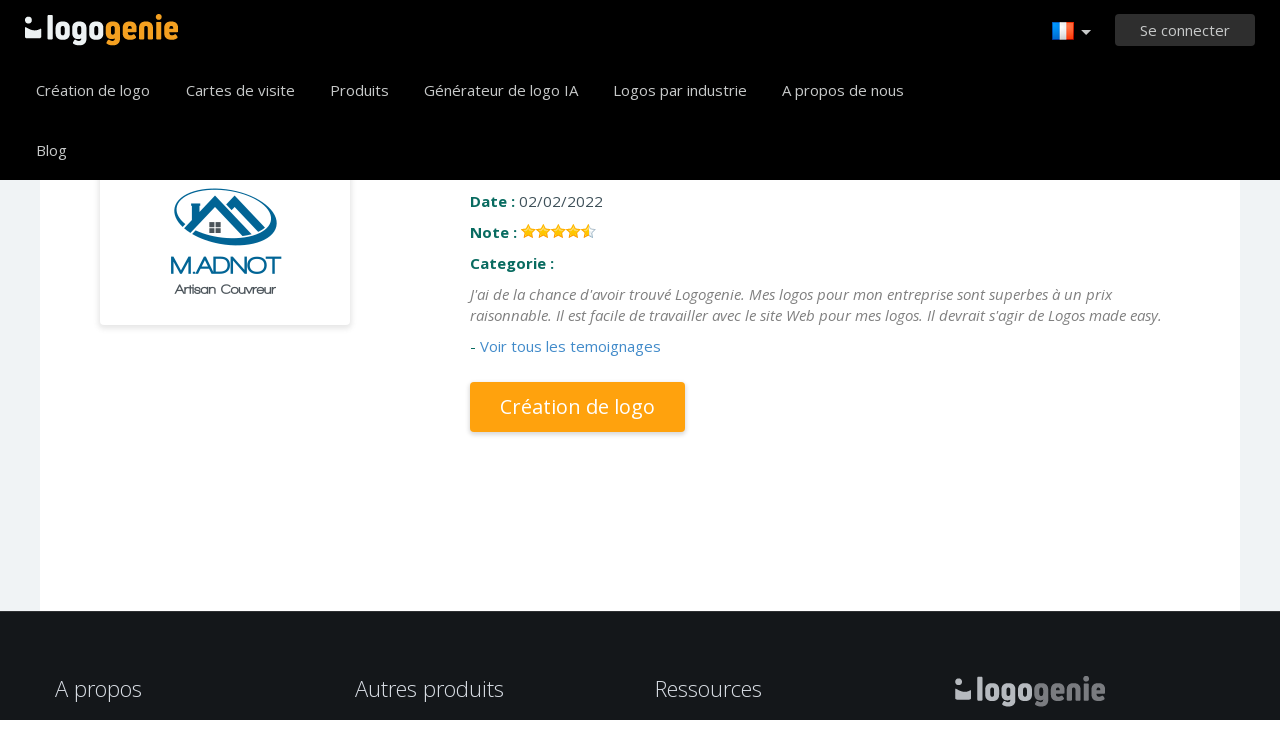

--- FILE ---
content_type: text/html; charset=UTF-8
request_url: https://www.logogenie.fr/temoignages/9972641
body_size: 7116
content:
<!DOCTYPE html>
<html xml:lang="fr" lang="fr">
<head>
    <meta charset="utf-8" />
    <meta http-equiv="Content-Type" content="text/html; charset=utf-8"/>
    <meta name="dcterms.rightsHolder" content="https://logogenie.fr" />
    <meta name="author" content="logogenie.fr" />
    <title>Temoignagnes M.ADNOT - Avis sur la création de logo d'entreprises</title>
    <meta name="description" content="Temoignagnes M.ADNOT d'entreprises et associations ayant crée un logo avec notre moteur de création de logo" />
    <meta name="keywords" content="creation logo, createur logo gratuit, realisation logo gratuit, creation logo gratuit, logo professionnel, logo business, logo, logos, creation logo, faiseur logo, dessiner logo, logos gratuits, logo gratuit, logo professionnel gratuit, design logo gratuit, design logo, logo professionnel, logo online, web logo" />
    <meta name="dc.language" content="fr">
    <link rel="icon" type="image/x-icon" href="/favicon.ico" />
    <meta name="google-site-verification" content="wZ0rZWHgZJpFC-hyhNv3ZJsB307XUvtZSPKnNzkOcTM" />
    <meta name="robots" content="all" />
    <link rel="apple-touch-icon" href="/apple-touch-icon.png" />

    <meta name="viewport" content="width=device-width, initial-scale=1" />
    <meta name="author" content="" />
    <link rel="icon" href="/favicon.ico" />
    <meta property="fb:app_id" content="508000389251821" />
    <meta property="og:title" content="Temoignagnes M.ADNOT - Avis sur la création de logo d'entreprises"/>
    <meta property="og:type" content="website"/>
    <meta property="og:description" content="Temoignagnes M.ADNOT d'entreprises et associations ayant crée un logo avec notre moteur de création de logo" />

        <meta property="og:image" content="https://www.logogenie.fr/images/create-logo-resources.png" />
    <meta property="og:url" content="https://www.logogenie.fr/temoignages/9972641" />

    <meta name="twitter:card" content="summary" />
    <meta name="twitter:site" content="@logogeniefr" />
    <meta name="twitter:title" content="Temoignagnes M.ADNOT - Avis sur la création de logo d'entreprises" />
    <meta name="twitter:description" content="Temoignagnes M.ADNOT d'entreprises et associations ayant crée un logo avec notre moteur de création de logo" />
    <meta name="twitter:image" content="https://www.logogenie.fr/images/create-logo-resources.png" />

    

    <!--[if IE]>
    <meta http-equiv="X-UA-Compatible" content="IE=Edge">
    <![endif]-->
    <link rel="stylesheet" href="/css/style-2024.css?v=527" />
    <!-- prechargement des fonts -->
    <link rel="preload" as="font" href="/v2/fonts/engine/arrondis/Klasik.woff2" type="font/woff2" crossorigin>
    <link rel="preload" as="font" href="/v2/fonts/engine/arrondis/Klasik.woff" type="font/woff" crossorigin>

    <link rel="preload" as="font" href="/v2/fonts/icomoon.woff2" type="font/woff2" crossorigin>
    <link rel="preload" as="font" href="/v2/fonts/icomoon.woff" type="font/wof2" crossorigin>
    <link rel="stylesheet" href="//fonts.googleapis.com/css?family=Open+Sans:300,300italic,400,400italic,bold,bolder&amp;lang=fr" />

    <script type="text/javascript" src="/js/jquery.pagelayout.js?v=5"></script>
    <script type="text/javascript">
        jQuery(function($)
        {
            $('.navigation').slicknav({
                prependTo:'#slick-navigation',
                label:""
            });
        });
    </script>
    </head>
<body >
    <div class="headline header">

        <div class="container">

            <div class="row header-blur">
                <div class="col-md-12 no-padding logo-container-home">
                    <div id="navigation" class="col-md-9 no-padding">
                        <a class="logo logo-fr" href="/" title="Accueil">Accueil</a>
                        <ul class="navigation nav-bar topnav" style="display:inline-block;vertical-align:top;    margin-left: 20px;">
                            <li ><a class="menu-item" href="/creation-logo" title="Création logo">Création de logo</a></li>
                             <li ><a class="menu-item" href="/cartes-de-visite" title="Cartes de visite">Cartes de visite</a></li>
                                <li class="dropdown">
                                    <a class="dropdown-item" href="/produits-imprimes" title="Produits d'entreprise">Produits</a>
                                    <ul class="sub-menu">
                                        <li><a href="/cartes-de-visite" title="Cartes de visite">Cartes de visite</a></li>
                                        <li><a href="/cartes-de-visite-verticales" title="Cartes de visite verticales">Cartes de visite verticales</a></li>
                                        <li><a href="/papier-entete" title="Papier entete">Papiers entête</a></li>
                                        <li><a href="/enveloppes" title="Enveloppes d'entreprise">Enveloppes personnalisées</a></li>
                                        <li><a href="/cartes-de-correspondance" title="Cartes de correspondance">Cartes de correspondance</a></li>
                                        <li><a href="/tampon-entreprise" title="Tampon encreur entreprise">Tampon encreur</a></li>
                                    </ul>

                                </li>

                            
                                <li  ><a class="blog-menu menu-item" href="/creation-logo-ia" title="Générateur de logo IA">Générateur de logo IA</a></li>

                                                        <li class="dropdown">
                                <div class="dropdown-item" title="Logos par industrie" style="cursor:pointer">Logos par industrie</div>
                                <ul class="sub-menu sub-menu-categorie" style="width:650px;padding: 20px;line-height:normal">
                                                                                <li style="display:inline-block"><a style="" href="/logo-lettre" title="Lettre">Lettre</a></li>

                                                                                    <li style="display:inline-block"><a style="" href="/logo-commerce" title="Commerce">Commerce</a></li>

                                                                                    <li style="display:inline-block"><a style="" href="/logo-photo" title="Photo">Photo</a></li>

                                                                                    <li style="display:inline-block"><a style="" href="/logo-education" title="Education">Education</a></li>

                                                                                    <li style="display:inline-block"><a style="" href="/logo-alimentation" title="Alimentation">Alimentation</a></li>

                                                                                    <li style="display:inline-block"><a style="" href="/logo-transport" title="Transport">Transport</a></li>

                                                                                    <li style="display:inline-block"><a style="" href="/logo-coaching" title="Coaching">Coaching</a></li>

                                                                                    <li style="display:inline-block"><a style="" href="/logo-construction" title="Construction">Construction</a></li>

                                                                                    <li style="display:inline-block"><a style="" href="/logo-association" title="Association">Association</a></li>

                                                                                    <li style="display:inline-block"><a style="" href="/logo-musique" title="Musique">Musique</a></li>

                                                                                    <li style="display:inline-block"><a style="" href="/logo-voiture" title="Voiture">Voiture</a></li>

                                                                                    <li style="display:inline-block"><a style="" href="/logo-mode" title="Mode">Mode</a></li>

                                                                                    <li style="display:inline-block"><a style="" href="/logo-immobilier" title="Immobilier">Immobilier</a></li>

                                                                                    <li style="display:inline-block"><a style="" href="/logo-ecole" title="école">école</a></li>

                                                                                    <li style="display:inline-block"><a style="" href="/logo-3d" title="3d">3d</a></li>

                                                                                    <li style="display:inline-block"><a style="" href="/logo-technologie" title="Technologie">Technologie</a></li>

                                                                                    <li style="display:inline-block"><a style="" href="/logo-beaute" title="Beauté">Beauté</a></li>

                                                                                    <li style="display:inline-block"><a style="" href="/logo-conseil" title="Conseil">Conseil</a></li>

                                                                                    <li style="display:inline-block"><a style="" href="/logo-voyage" title="Voyage">Voyage</a></li>

                                                                                    <li style="display:inline-block"><a style="" href="/logo-maison" title="Maison">Maison</a></li>

                                                                                    <li style="display:inline-block"><a style="" href="/logo-mobile" title="Mobile">Mobile</a></li>

                                                                                    <li style="display:inline-block"><a style="" href="/logo-sante" title="Santé">Santé</a></li>

                                                                                    <li style="display:inline-block"><a style="" href="/logo-entreprise" title="Entreprise">Entreprise</a></li>

                                                                                    <li style="display:inline-block"><a style="" href="/logo-ordinateur" title="Ordinateur">Ordinateur</a></li>

                                                                                    <li style="display:inline-block"><a style="" href="/logo-taxi" title="Taxi">Taxi</a></li>

                                                                                    <li style="display:inline-block"><a style="" href="/logo-hopital" title="Hôpital">Hôpital</a></li>

                                                                                    <li style="display:inline-block"><a style="" href="/logo-ingenierie" title="Ingénierie">Ingénierie</a></li>

                                                                                    <li style="display:inline-block"><a style="" href="/logo-sport" title="Sport">Sport</a></li>

                                                                                    <li style="display:inline-block"><a style="" href="/logo-restaurant" title="Restaurant">Restaurant</a></li>

                                                                                    <li style="display:inline-block"><a style="" href="/logo-cercle" title="Cercle">Cercle</a></li>

                                                                                    <li style="display:inline-block"><a style="" href="/logo-maison" title="Maison">Maison</a></li>

                                                                        </ul>
                            </li>

                            <li  ><a class="contact-menu menu-item" href="/a-propos" title="A propos de nous">A propos de nous</a></li>
                            <li  ><a class="blog-menu menu-item" href="/blog" title="Blog">Blog</a></li>
                        </ul>
                    </div>
                    <div class="col-md-3 no-padding cartouche-information-container">
                        
                                                    <div class="cartouche-information">
                                <a id="btn-inscription-header" href="#connexion-overlay" class="transition-400 pull-right btn-connexion md-trigger svg-icon" title="Se connecter / S'inscrire"><span id="txt-btn-inscription">Se connecter</span></a>
                            </div>
                            <ul class="nav-lang header-lang" style="float:right;">
                                <li>
                                    <div class="flag-lang-selector" title="Choisissez votre langue"><img alt="Choisissez votre langue" src="/images/flag/24x24/flag_france.png" /></div>
                                    <ul class="lang-selector-header">
                                        <li><a href="https://www.logogenie.fr">Français</a></li>
                                        <li><a href="https://www.logogenie.com">English</a></li>
                                        <li><a href="https://www.logogenio.it">Italiano</a></li>
                                        <li><a href="https://www.logogenio.pt">Português</a></li>
                                        <li><a href="https://www.logogeist.de">Deutsch</a></li>
                                        <li><a href="https://www.logogenio.es">Español</a></li>
                                        <li><a href="https://www.logogenie.nl">Nederlands</a></li>
                                        <li><a href="https://www.logogenie.pl">Polski</a></li>
                                        <li><a href="https://www.logogenie.se">Svenska</a></li>
                                        <li><a href="https://www.logogenie.dk">Dansk</a></li>
                                        <li><a href="https://www.logogenie.com.tr">Türkçe</a></li>
                                    </ul>
                                </li>
                            </ul>
                                            </div>
                </div>
                <div id="mobile-nav">
                    <div id="slick-navigation"></div>
                </div>
            </div>
        </div>
    </div>
<!-- top bar a gerer !-->

<div class="headline grey-row" style="padding:0px;">
    <div class="container white-bg" style="min-height:550px;">
        <div class="col-xs-12">
            <h1 class="dark-grey title-page" style="margin-bottom:40px;">Temoignages  M.ADNOT</h1>
					                    	<div class="col-xs-12" style="margin-bottom:35px;padding-bottom:30px;">
                        	                            <div class="col-xs-4">
                        		<a class="suite" href="/temoignages/9972641"><img alt="logo M.ADNOT" class="border-shadow" src="/download/preview/medium/9972641" style="vertical-align:middle" /></a>
                   		 	</div> 
                                                        <div class="col-xs-8">
                            	<div>
                                	<span style="color:#086b60;font-weight:bold;">Logo :</span> <a class="suite" href="/temoignages/9972641">M.ADNOT</a>
                                </div>
             					<div style="margin-top:10px;">
                                	<span style="color:#086b60;font-weight:bold;">Date :</span> 02/02/2022                                </div>
                                <div style="margin-top:10px">
                                	<span style="color:#086b60;font-weight:bold;">Note :</span>  <div style="display:inline-block" class="stars n9"></div>
                                </div>
                                <div style="margin-top:10px">
                                	<span style="color:#086b60;font-weight:bold;">Categorie :</span>  
									                                </div>
                                <div style="margin-top:10px;">
                                	<em>J'ai de la chance d'avoir trouvé Logogenie. Mes logos pour mon entreprise sont superbes à un prix raisonnable. Il est facile de travailler avec le site Web pour mes logos.  Il devrait s'agir de Logos made easy.</em>
                                    <div style="color:#086b60;margin-top:10px;">
									                                        - <a class="suite" href="/temoignages">Voir tous les temoignages</a>
                                        <div>
                                            <a href="/creation-logo" class="new-buttom-home btn-yellow" style="margin-top:25px" title="Logo design tool" data-tooltip="Création logo">Création de logo</a>
                                        </div>
                                                                            </div>
                                </div>

                            </div>  
                        </div>
                                                </div>
    </div>
</div>
    <div class="headline menu-footer-line">

        <div class="container">

            <div class="row footer-row">

                <div class="col-md-3 ">
                    <h3>A propos</h3>

                    <ul class=" grey">
                        <li><a href="/nos-offres" title="Nos offres">Nos offres</a></li>
                        <li><a href="/creation-logo" title="Création de logo">Création de logo</a></li>
                        <li><a href="/creer-un-logo" title="Créer un logo">Créer un logo</a></li>
                        <li><a href="/creation-logo-entreprise" title="Création logo entreprise">Création logo entreprise</a></li>
                        <li><a href="/creer-logo-association" title="Création logo association">Création logo association</a></li>
                        <li><a href="/domaine-activite/" title="Creation logo par domaine d'activité">Domaine d'activité</a></li>
                        <li><a href="/secteur-activite/" title="Secteur activité">Secteur d'activité</a></li>

                        <li><a href="/creation-logo-gratuit" title="Création de logo gratuit">Création de logo gratuit</a></li>
                        <li><a href="/creation-logo-pas-cher" title="Créer un logo pas cher">Créer un logo pas cher</a></li>
                        <li><a href="/creation-logo-auto-entrepreneur" title="Créer un logo auto entrepreneur">Créer un logo auto entrepreneur</a></li>

                        <li><a href="/exemples-de-logos" title="Exemples de logos">Exemples de logos</a></li>

                    </ul>

                </div>

                <div class="col-md-3 ">

                    <h3>Autres produits</h3>

                    <ul class="grey">
                                                    <li><a href="/produits-imprimes" title="Tous nos produits">Tous nos produits</a></li>
                            <li><a href="/cartes-de-visite" title="Cartes de visite">Cartes de visite</a></li>
                            <li><a href="/papier-entete" title="Papier en-tête">Papier en-tête</a></li>
                            <li><a href="/tampon-entreprise" title="Création tampon">Création tampon</a></li>
                        
                        <li><a href="/produits/signature-email" title="Création signature email">Création signature email</a></li>
                        <li><a href="/modele-de-facture" title="Modèle de facture">Modèle de facture</a></li>

                        <li><a href="/creer-un-logo/facebook" title="Créer un logo Facebook">Créer un logo Facebook</a></li>
                        <li><a href="/creer-un-logo/linkedin" title="Créer un logo Linkedin">Créer un logo Linkedin</a></li>
                        <li><a href="/creer-un-logo/instagram" title="Créer un logo Instagram">Créer un logo Instagram</a></li>

                    </ul>

                </div>

                <div class="col-md-3">

                    <h3>Ressources</h3>

                    <ul class="grey">
                        <li><a href="/blog" title="Blog">Blog</a></li>
                        <li><a href="/tuto" title="Tutoriaux">Tutoriaux</a></li>
                        <li><a href="/temoignages" title="Temoignages">Temoignages</a></li>
                        <li><a href="/conditions-generales" title="Conditions générales">Conditions générales</a></li>
                        <li><a href="/informations-legales" title="Informations légales">Informations légales</a></li>
                        <li><a href="/affiliation" title="Programme d'affiliation">Programme d'affiliation</a></li>
                        <li><a href="/support/" title="FAQ">FAQ</a></li>
                        <li><a href="/contact" title="Contactez-nous">Contactez-nous</a></li>
                    </ul>


                </div>

                <div class="col-md-3 grey">

                    <h3 class="logo-footer"><img src="/images/logo-footer.png" alt="Création logo" /></h3>


                    <p class="light-grey">Logogenie est une solution simple et créative pour créer des logos en ligne. <br>Profitez d'un grand choix de logos confectionnés par notre équipe de graphistes expérimentés.</p>
                    <div style="margin-top:15px;">
                        <p class="mt-10">
                            © 2013-2026 Copyright Logogenie
                        </p>
                        <p>
                            ZEST Interactive - LOGOGENIE<br />
                            3 rue du Colonel Moll <br />75017 Paris                        </p>
                        <div style="margin-top:15px">
                            <a target="_blank" aria-label="facebook" href="https://www.facebook.com/logogeniedesign" title="Facebook" class="facebook-footer" >
                                <svg class="icon-footer" xmlns="http://www.w3.org/2000/svg" viewBox="0 0 25 25">
                                    <path d="M15.26,4.74h3.68V0H15.26C12.11,0,9.61,2.76,9.61,6.32V8.68H5.92v4.74H9.61V25h4.74V13.42h4.74V8.68H14.34V6.18C14.34,5.39,14.87,4.74,15.26,4.74Z"></path>
                                </svg>
                            </a>

                            <a style="margin-left:12px;margin-right:12px" target="_blank" aria-label="twitter"  title="twitter"  href="https://twitter.com/logogeniefr" class="twitter-footer">
                                <svg class="icon-footer" xmlns="http://www.w3.org/2000/svg" viewBox="0 0 25 25">
                                    <path d="M25,4.66a8.77,8.77,0,0,1-3,.8,6.2,6.2,0,0,0,2.27-2.84A10.44,10.44,0,0,1,21,3.86a5,5,0,0,0-3.75-1.59,5.09,5.09,0,0,0-5.11,5.11,3.5,3.5,0,0,0,.11,1.14A14.55,14.55,0,0,1,1.7,3.18,5.28,5.28,0,0,0,1,5.8,5.17,5.17,0,0,0,3.3,10.11,4.1,4.1,0,0,1,1,9.43v.11a5.35,5.35,0,0,0,4.09,5.11,5.7,5.7,0,0,1-1.36.23,2.22,2.22,0,0,1-.91-.11,5.27,5.27,0,0,0,4.77,3.64,10.24,10.24,0,0,1-6.36,2.16A4.66,4.66,0,0,1,0,20.45a14.38,14.38,0,0,0,7.84,2.27c9.43,0,14.55-7.84,14.55-14.66V7.39A11.86,11.86,0,0,0,25,4.66Z"></path>
                                </svg>
                            </a>
                            <a target="_blank" aria-label="youtube" href="https://www.youtube.com/user/logogeniedesign" title="Youtube"  class="youtube-footer">
                                <svg class="icon-footer" xmlns="http://www.w3.org/2000/svg" viewBox="0 0 25 25">
                                    <path d="M24.75,7.15a6,6,0,0,0-.91-2.51,3,3,0,0,0-2.39-1c-3.42-.23-9.11-.23-9.11-.23h0s-5.35,0-8.77.23a4,4,0,0,0-2.39,1A6,6,0,0,0,.25,7.15S0,9.77,0,11.7v1.94c0,2.05.23,4.22.23,4.22a6,6,0,0,0,.91,2.51,3.85,3.85,0,0,0,2.62,1c1.94.23,8.54.23,8.54.23s5.7,0,9.11-.23a4,4,0,0,0,2.39-1,6,6,0,0,0,.91-2.51s.23-2.28.23-4.22V11.82C25,9.77,24.75,7.15,24.75,7.15ZM9.82,15.92V8.4l6.49,4.1Z"></path>
                                </svg>
                            </a>
                        </div>
                    </div>

                </div>

            </div>
        </div>
    </div>




    <div class="connexion-modal">
        <div class="connexion-overlay-v2" id="connexion-overlay-v2">
            <div class="md-content col-md-12 no-padding" style="position:relative;border-radius: inherit;">
                <div class="close">x</div>
                <div class="col-md-6 left-sign-in">
                    <div>
                        <div class="fst-column ">
                            <div class="title-overlay">
                                Bienvenue !                                <div class="btn-connect-frm"><a href="/paiement/inscription" > S'inscrire</a></div>
                            </div>
                            <div class="login-form-overlay">
                                <div class="sign-in-to-manage">Connectez-vous à votre compte pour gérer vos logos et vos produits.</div>
                                <form method="post" action="/users/login-v2" id="login-frm" class="formulaire">

                                    <label for="email_login"><input id="email_login" placeholder="Votre email" class="input-text-overlay" type="text" name="email" /></label>
                                    <label class="error" for="msg_login" id="message" style="display: inline;"><span id="msg_login"></span></label>
                                    <label for="password"><input placeholder="Mot de passe" class="input-text-overlay" type="text" id="password" name="password" /></label>
                                    <div class="center"><input type="submit" class="btn-green-v2 btn-connexion-overlay" value="Se connecter" /></div>

                                    <div class="or-signin"><span class="or-span">Ou</span></div>

                                    <div id="g_id_onload"
                                         data-client_id="385711198827-7to7uss60medfct0qt7rr404koh42rdq.apps.googleusercontent.com"
                                         data-context="signin"
                                         data-ux_mode="popup"
                                         data-login_uri="/users/callback"
                                         data-auto_prompt="false">
                                    </div>
                                    <style>
                                        .g_id_signin {
                                            display: none;
                                        }
                                    </style>

                                    <div class="g_id_signin" style="margin-bottom:15px"
                                         data-type="standard"
                                         data-shape="rectangular"
                                         data-theme="outline"
                                         data-text="signin_with"
                                         data-size="large"
                                         data-logo_alignment="left"
                                         data-width="324">
                                    </div>
                                    <div id="btn-google-connect" class="btn-google-connect">Se connecter avec Google</div>

                                    <div class="center lost-password-overlay">
                                        <a href="/users/mot-de-passe-perdu" title="Mot de passe oublié ?">Mot de passe oublié ?</a>
                                    </div>
                                    <input id="redirect-login" type="hidden" name="redirect" value="">
                                    <input type="hidden" name="ajax" value="1">
                                </form>
                            </div>
                        </div>
                    </div>
                </div>
                <div class="col-md-6 no-padding" style="border-radius: inherit;">
                    <div class="sign-in-right-img" >

                    </div>
                </div>
            </div>
        </div>
    </div>
<div class="md-overlay"></div><!-- the overlay element -->
<div id="notifications"></div>


<script type="text/javascript">

    function init_notification()
    {

        jQuery('#notifications').html('');

        jQuery('.notification').each(function(){

            var message = $(this).attr('message');
            var id = $(this).attr('href');

            var onClose = $(this).attr('on-close');
            if(typeof onClose == 'undefined') {
                onClose = '$.fancybox.close();';
            }
            jQuery( "#notifications" ).append('<div class="notification-box" id="'+ id.substring(1) +'"><div class="grey"><div class="notification-icon"></div><div class="notification-content">'+ message +'</div><p class="green-bar degrade-vert"><a href="' + $(this).attr('redirect') + '" class="btn-notification">Oui</a><a class="btn-notification" onClick="' + onClose + '">Annuler</a></p></div>');

        });
        jQuery(".notification").fancybox({'centerOnScroll' : 'true','modal':true,'type': 'inline', 'hideOnContentClick': true, 'showCloseButton': false, 'padding'	: 0, 'titleShow': false, 'titlePosition': 'over', 'autoScale' : true, 'overlayColor' : '#000', 'overlayOpacity' : 0.5});

    }

    jQuery(function($)
    {
        function init_notification()
        {
            jQuery('#notifications').html('');
            jQuery('.notification').each(function(){

                var message = $(this).attr('message');
                var id = $(this).attr('href');

                var onClose = $(this).attr('on-close');
                if(typeof onClose == 'undefined') {
                    onClose = '$.fancybox.close();';
                }
                jQuery( "#notifications" ).append('<div class="notification-box" id="'+ id.substring(1) +'"><div class="grey"><div class="notification-icon"></div><div class="notification-content">'+ message +'</div><p class="green-bar degrade-vert"><a href="' + $(this).attr('redirect') + '" class="btn-notification">Oui</a><a class="btn-notification" onClick="'+ onClose +'">Annuler</a></p></div>');

            });
            jQuery(".notification").fancybox({'centerOnScroll' : 'true','modal':true,'type': 'inline', 'hideOnContentClick': true, 'showCloseButton': false, 'padding'	: 0, 'titleShow': false, 'titlePosition': 'over', 'autoScale' : true, 'overlayColor' : '#000', 'overlayOpacity' : 0.5});

        }

        var didScroll;
        var lastScrollTop = 0;
        var delta = 5;
        var navbarHeight = $('.header').outerHeight();
        $(window).scroll(function(event){
            didScroll = true;
        });

        setInterval(function() {
            if (didScroll) {
                hasScrolled();
                didScroll = false;
            }
        }, 250);

        function hasScrolled() {
            var st = $(this).scrollTop();

            // Make sure they scroll more than delta
            if(Math.abs(lastScrollTop - st) <= delta)
                return;

            // If they scrolled down and are past the navbar, add class .nav-up.
            // This is necessary so you never see what is "behind" the navbar.
            if (st > lastScrollTop && st > navbarHeight){
                // Scroll Down
                $('.header').removeClass('show-nav').addClass('hide-nav');

            } else {
                // Scroll Up
                if(st + $(window).height() < $(document).height()) {
                    $('.header').removeClass('hide-nav').addClass('show-nav');
                }
            }

            lastScrollTop = st;
        }
        ////////////////////////////////
        
        $("#login-frm").submit(function()
        {
            var data = $(this).serialize();
            url = $(this).attr('action');
            $.post(url, data, function( data ) {
                if(data == 1){
                    var redirect = $('#login-frm #redirect-login').val();
                    if( redirect) $(location).attr('href', redirect);
                    else $(location).attr('href', '/users/');
                }
                else {
                    $('#login-frm input').addClass('error');
                    $('#login-frm #message').html('Email ou mot de passe est incorrecte');
                    $('#login-frm #password').val('');
                }
            });

            return false;

        });

        $('[data-tooltip!=""]').qtip({ // Grab all elements with a non-blank data-tooltip attr.
            // var t = $(this).attr('for');
            // console.log(t);
            style: {
                classes: 'rightStyle',
                tip: true,
                tip: {
                    corner: true,
                    offset: -10
                }
            },
            position: { my:'left center', at:'right center' },
            content: {
                attr: 'data-tooltip' // Tell qTip2 to look inside this attr for its content
            }
        });

        $('[data-tooltip-top!=""]').qtip({ // Grab all elements with a non-blank data-tooltip attr.
            style: {
                classes: 'topStyle',
                tip: true,
                tip: {
                    corner: true,
                    offset: -10
                }
            },
            position: {
                my: 'bottom center',
                at: 'top center'
            },
            content: {
                attr: 'data-tooltip-top' // Tell qTip2 to look inside this attr for its content

            }

        });

        $('[data-tooltip-follow!=""]').qtip({ // Grab all elements with a non-blank data-tooltip attr.
            style: {
                classes: 'tooltip-follow',
                tip: true,
                tip: {
                    corner: true,
                    offset: -50
                }
            },
            position: {
                adjust: { x: 100, y: 100 },
                target: 'mouse', // Use the mouse position as the position origin
                adjust: {
                    // Don't adjust continuously the mouse, just use initial position
                    mouse: true
                }
            },

            content: {
                attr: 'data-tooltip-follow' // Tell qTip2 to look inside this attr for its content
            }
        });

        $( '.dropdown' ).hover(
            function(){
                $(this).children('.sub-menu').show();
            },
            function(){
                $(this).children('.sub-menu').hide();
            }

        );

        /* Login form modal & auth buttons */
        $('.btn-connexion').click(function() {
            $('.connexion-modal').fadeIn();
        });

        $('.connexion-modal').on("mousedown", function(e) {
            if(e.target == this)  $('.connexion-modal').fadeOut();
        });


        $("#password").click(function(e) {
            document.getElementById('password').type = 'password';
        });

        $('.btn-google-connect').click(function(){
            $('.g_id_signin div[role=button]').click();
        });

        $(document).keyup(function(event) {
            if (event.keyCode === 27) {
                $('.connexion-modal').fadeOut();
            }
        });

        $('.md-content  .close').on("mousedown", function(e) {
            $('.connexion-modal').fadeOut();
        });
        init_notification();
    });
</script>


<script src="https://accounts.google.com/gsi/client" async defer></script>
<script type="text/javascript">
    (function(i,s,o,g,r,a,m){i['GoogleAnalyticsObject']=r;i[r]=i[r]||function(){
        (i[r].q=i[r].q||[]).push(arguments)},i[r].l=1*new Date();a=s.createElement(o),
        m=s.getElementsByTagName(o)[0];a.async=1;a.src=g;m.parentNode.insertBefore(a,m)

    })(window,document,'script','//www.google-analytics.com/analytics.js','ga');
    ga('create', 'UA-317837-17', 'auto');
    ga('send', 'pageview');
</script>

<script>
    var script = document.createElement('script');
    script.src = "/js/fill-color.js";
    document.head.appendChild(script);
</script>


<script src="https://analytics.ahrefs.com/analytics.js" data-key="VBEkjer4HwyHxMvJo/DKzg" async></script>

</body>

</html>